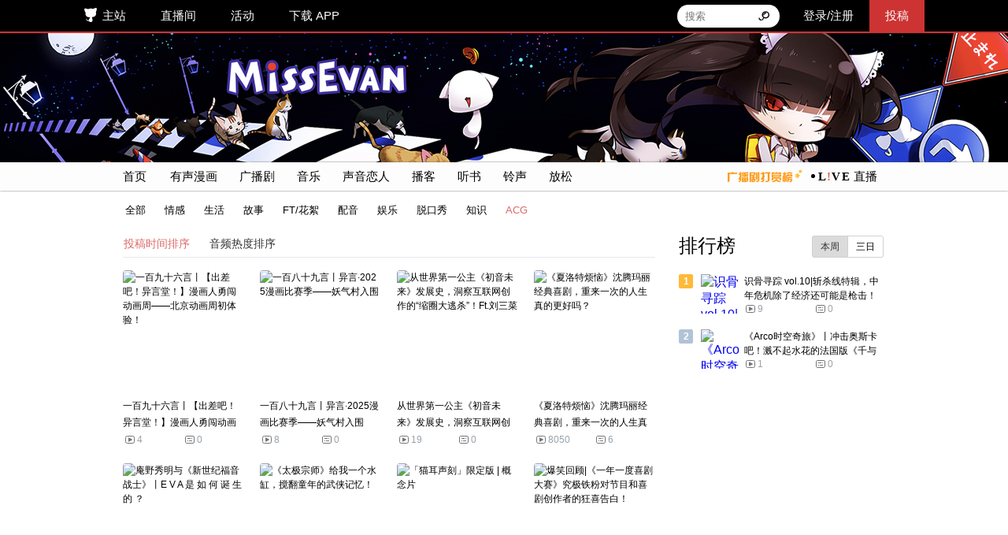

--- FILE ---
content_type: text/html; charset=UTF-8
request_url: https://www.missevan.com/sound/m?order=0&id=155&p=2
body_size: 9522
content:
<!DOCTYPE html>
<html>
<head>
  <meta charset="utf-8" />
  <meta http-equiv="Content-Type" content="text/html; charset=utf-8" />
  <meta name="viewport" content="width=device-width, initial-scale=1" />
  <meta name="author" content="mowangsk">
  <meta name="generator" content="mowangsk">
  <meta name="copyright" content="MissEvan">
  <meta http-equiv="X-UA-Compatible" content="IE=edge,chrome=1" />
  <meta http-equiv="Cache-Control" content="no-transform" />
  <meta http-equiv="Cache-Control" content="no-siteapp" />
  <meta name="spm_prefix" content="124.7" />
    <link rel="shortcut icon" href="https://s1.maoercdn.com/assets/images/index/favicon.ico" />
    <link rel="bookmark" href="https://s1.maoercdn.com/assets/images/index/favicon.ico" />
    <link rel="apple-touch-icon-precomposed" sizes="144x144" href="https://s1.maoercdn.com/assets/images/index/144.png" />
    <link rel="apple-touch-icon-precomposed" sizes="114x114" href="https://s1.maoercdn.com/assets/images/index/114.png" />
    <link rel="apple-touch-icon-precomposed" sizes="72x72" href="https://s1.maoercdn.com/assets/images/index/72.png" />
    <link rel="apple-touch-icon-precomposed" href="https://s1.maoercdn.com/assets/images/index/57.png" />

      <meta itemprop="image" content="https://s1.maoercdn.com/system/default-icon.png" />
    <meta property="og:image" content="https://s1.maoercdn.com/system/default-icon.png" />
    <meta itemprop="description" name="description" content="猫耳FM给声音爱好者提供最萌的分享和原创平台" />
<meta property="og:description" content="猫耳FM给声音爱好者提供最萌的分享和原创平台" />
<link rel="stylesheet" type="text/css" href="https://s1.maoercdn.com/www/public/20260116/css/index.min.css" />
<link rel="stylesheet" type="text/css" href="https://s1.maoercdn.com/www/public/20260116/css/asmr.css" />
<link rel="stylesheet" type="text/css" href="//s1.maoercdn.com/assets/www/css/bundle.6c9633e8.css" />
<script type="text/javascript" src="https://s1.maoercdn.com/www/bbd372df/jquery.min.js"></script>
<script type="text/javascript" src="https://s1.maoercdn.com/www/public/20260116/js/index.min.js"></script>
<script type="text/javascript" src="https://s1.maoercdn.com/www/public/20260116/js/vendor/jquery.lazyload.min.js"></script>
<script type="text/javascript" src="https://s1.maoercdn.com/www/public/20260116/js/player-tab.min.js"></script>
<script type="text/javascript" src="//s1.maoercdn.com/assets/www/js/dist/common.6c9633e8.js"></script>
<script type="text/javascript" src="//s1.maoercdn.com/assets/www/js/dist/bundle.6c9633e8.js"></script>
<script type="text/javascript" src="//s1.maoercdn.com/assets/www/js/dist/extra.6c9633e8.js"></script>
<script type="text/javascript">
/*<![CDATA[*/
$(document).ready(function() {
					index.js.usercomponent();
				});
$(document).ready(function () {R.extra.pagesComponentBanner();});
$(document).ready(function () {R.extra.pagesComponentTopinfo();});
/*]]>*/
</script>
<title>ACG专区 - 猫耳FM</title>
</head>
<body class="desktop">
        <img
        class="default-img"
        src="https://s1.maoercdn.com/system/default-icon.png"
        alt="默认分享图"
        style="display: none;"
    />

        <div id="header">
    <div class="header-content"
        >
                        <ul class="header-nav">
                        <li class="homepage">
                <a href="https://www.missevan.com/">主站</a>
            </li>
            <li>
                <a href="https://fm.missevan.com" target="_blank">直播间</a>
            </li>
                        <li >
                <a href="https://www.missevan.com/mevent/list" target="_blank">活动</a>
            </li>
                        <li class="download-qrcode-tab">
                <a href="https://www.missevan.com/app" target="_blank">下载 APP</a>
                <div class="download-qrcode-dropdown-wrapper">
                    <div class="download-qrcode-dropdown">
                        <div class="dropdown-title">手机版</div>
                        <div class="dropdown-sub-title">扫码即可下载手机 APP</div>
                                                <div class="dropdown-qrcode"></div>
                        <a class="dropdown-link" href="https://www.missevan.com/app" target="_blank">
                            点击查看更多<i></i>
                        </a>
                    </div>
                </div>
            </li>
        </ul>
        <ul class="header-opts">
                            <li class="header-input"></li>
                                                            <li>
                        <a href="https://www.missevan.com/member/login?backurl=https%3A%2F%2Fwww.missevan.com%2Fsound%2Fm%3Forder%3D0%26id%3D155%26p%3D2">登录/注册</a>
                    </li>
                                        <li class="upload">
                <a target="_blank" href="https://www.missevan.com/msound/create">投稿</a>
                <div class="upload-pop">
                    <ul>
                        <span class="pop-title">我要投稿</span>
                        <li><a target="_blank" href="https://www.missevan.com/msound/create">声音投稿</a></li>
                        <li><a target="_player" href="https://www.missevan.com/sound/300928">建立剧集</a></li>
                    </ul>
                    <ul>
                        <span class="pop-title">玩转M站</span>
                        <li>
                            <a target="_blank" href="https://www.missevan.com/blackboard/activity-creator.html">
                                创作者中心
                            </a>
                        </li>
                        <li>
                            <a target="_blank" href="https://www.missevan.com/blackboard/activity-resource.html">
                                资源位申请
                            </a>
                        </li>
                        <li><a target="_player" href="https://www.missevan.com/sound/221710">如何插图</a></li>
                        <li><a target="_blank" href="https://www.missevan.com/icon">制作头像</a></li>
                    </ul>
                    <ul>
                        <span class="pop-title">数据中心</span>
                        <li><a class="person-center" href="javascript:;">主播后台</a></li>
                    </ul>
                </div>
            </li>
        </ul>
    </div>
</div>
    <div id="new_content">
    <style>
  .catalogleaves {
    margin-right: 20px;
    transition: color .1s;
    color: #000;
    font-size: 13px;
  }

  .catalogleaves:hover {
    color: #db6969;
  }

  .catalogleaves.active {
    color: #db6969;
  }
</style>
<div id="s_t_i" class="pie"></div>

<div class="clear"></div>

<div class="vw-topcatalog-container">
    <div class="vw-topcatalog-inner">
        <div class="vw-topcatalog-item" style="margin-right: 20px;">
            <a target='_self' href="/">首页</a>
        </div>
                    <div class="vw-topcatalog-item fc-topcatalog-item">
                <a href="/sound/m/46"
                    
                                       title="有声漫画">有声漫画</a>

                                    <div class="vw-topcatalog-subitem-container fc-topcatalog-subitem-container" style="display:none">
                                            </div>
                            </div>
                    <div class="vw-topcatalog-item fc-topcatalog-item">
                <a href="/mdrama"
                    
                                       title="广播剧">广播剧</a>

                                    <div class="vw-topcatalog-subitem-container fc-topcatalog-subitem-container" style="display:none">
                                            </div>
                            </div>
                    <div class="vw-topcatalog-item fc-topcatalog-item">
                <a href="/sound/m/8"
                    
                                       title="音乐">音乐</a>

                                    <div class="vw-topcatalog-subitem-container fc-topcatalog-subitem-container" style="display:none">
                                                                                                                        <a href="/sound/m/75"
                                       title="原创音乐">
                                        <div class="vw-topcatalog-subitem floatleft">
                                            原创音乐                                            <div class="vw-topcatalog-subitem-left"></div>
                                        </div>
                                    </a>
                                    <div class="clear"></div>
                                                                                                                                                                    <a href="/sound/m/48"
                                       title="二次创作">
                                        <div class="vw-topcatalog-subitem floatleft">
                                            二次创作                                            <div class="vw-topcatalog-subitem-left"></div>
                                        </div>
                                    </a>
                                    <div class="clear"></div>
                                                                                                                                                                    <a href="/sound/m/50"
                                       title="OP/ED/OST">
                                        <div class="vw-topcatalog-subitem floatleft">
                                            OP/ED/OST                                            <div class="vw-topcatalog-subitem-left"></div>
                                        </div>
                                    </a>
                                    <div class="clear"></div>
                                                                                                                                                                    <a href="/sound/m/76"
                                       title="剧情歌">
                                        <div class="vw-topcatalog-subitem floatleft">
                                            剧情歌                                            <div class="vw-topcatalog-subitem-left"></div>
                                        </div>
                                    </a>
                                    <div class="clear"></div>
                                                                                                                                            </div>
                            </div>
                    <div class="vw-topcatalog-item fc-topcatalog-item">
                <a href="/sound/m/108"
                    
                                       title="声音恋人">声音恋人</a>

                                    <div class="vw-topcatalog-subitem-container fc-topcatalog-subitem-container" style="display:none">
                                                                                                                        <a href="/sound/m/109"
                                       title="女性向">
                                        <div class="vw-topcatalog-subitem floatleft">
                                            女性向                                            <div class="vw-topcatalog-subitem-left"></div>
                                        </div>
                                    </a>
                                    <div class="clear"></div>
                                                                                                                                                                    <a href="/sound/m/110"
                                       title="男性向">
                                        <div class="vw-topcatalog-subitem floatleft">
                                            男性向                                            <div class="vw-topcatalog-subitem-left"></div>
                                        </div>
                                    </a>
                                    <div class="clear"></div>
                                                                                                                                            </div>
                            </div>
                    <div class="vw-topcatalog-item fc-topcatalog-item">
                <a href="/sound/m/26"
                    
                                       title="播客">播客</a>

                                    <div class="vw-topcatalog-subitem-container fc-topcatalog-subitem-container" style="display:none">
                                                                                                                        <a href="/sound/m/4"
                                       title="情感">
                                        <div class="vw-topcatalog-subitem floatleft">
                                            情感                                            <div class="vw-topcatalog-subitem-left"></div>
                                        </div>
                                    </a>
                                    <div class="clear"></div>
                                                                                                                                                                    <a href="/sound/m/153"
                                       title="生活">
                                        <div class="vw-topcatalog-subitem floatleft">
                                            生活                                            <div class="vw-topcatalog-subitem-left"></div>
                                        </div>
                                    </a>
                                    <div class="clear"></div>
                                                                                                                                                                    <a href="/sound/m/11"
                                       title="故事">
                                        <div class="vw-topcatalog-subitem floatleft">
                                            故事                                            <div class="vw-topcatalog-subitem-left"></div>
                                        </div>
                                    </a>
                                    <div class="clear"></div>
                                                                                                                                                                    <a href="/sound/m/100"
                                       title="FT/花絮">
                                        <div class="vw-topcatalog-subitem floatleft">
                                            FT/花絮                                            <div class="vw-topcatalog-subitem-left"></div>
                                        </div>
                                    </a>
                                    <div class="clear"></div>
                                                                                                                                                                    <a href="/sound/m/102"
                                       title="配音">
                                        <div class="vw-topcatalog-subitem floatleft">
                                            配音                                            <div class="vw-topcatalog-subitem-left"></div>
                                        </div>
                                    </a>
                                    <div class="clear"></div>
                                                                                                                                                                    <a href="/sound/m/154"
                                       title="娱乐">
                                        <div class="vw-topcatalog-subitem floatleft">
                                            娱乐                                            <div class="vw-topcatalog-subitem-left"></div>
                                        </div>
                                    </a>
                                    <div class="clear"></div>
                                                                                                                                                                    <a href="/sound/m/36"
                                       title="脱口秀">
                                        <div class="vw-topcatalog-subitem floatleft">
                                            脱口秀                                            <div class="vw-topcatalog-subitem-left"></div>
                                        </div>
                                    </a>
                                    <div class="clear"></div>
                                                                                                                                                                    <a href="/sound/m/123"
                                       title="知识">
                                        <div class="vw-topcatalog-subitem floatleft">
                                            知识                                            <div class="vw-topcatalog-subitem-left"></div>
                                        </div>
                                    </a>
                                    <div class="clear"></div>
                                                                                                                                                                    <a href="/sound/m/155"
                                       title="ACG">
                                        <div class="vw-topcatalog-subitem floatleft">
                                            ACG                                            <div class="vw-topcatalog-subitem-left"></div>
                                        </div>
                                    </a>
                                    <div class="clear"></div>
                                                                                                                                            </div>
                            </div>
                    <div class="vw-topcatalog-item fc-topcatalog-item">
                <a href="/sound/m/6"
                    
                                       title="听书">听书</a>

                                    <div class="vw-topcatalog-subitem-container fc-topcatalog-subitem-container" style="display:none">
                                                                                                                        <a href="/sound/m/16"
                                       title="轻小说">
                                        <div class="vw-topcatalog-subitem floatleft">
                                            轻小说                                            <div class="vw-topcatalog-subitem-left"></div>
                                        </div>
                                    </a>
                                    <div class="clear"></div>
                                                                                                                                                                    <a href="/sound/m/17"
                                       title="网络小说">
                                        <div class="vw-topcatalog-subitem floatleft">
                                            网络小说                                            <div class="vw-topcatalog-subitem-left"></div>
                                        </div>
                                    </a>
                                    <div class="clear"></div>
                                                                                                                                                                    <a href="/sound/m/98"
                                       title="儿童">
                                        <div class="vw-topcatalog-subitem floatleft">
                                            儿童                                            <div class="vw-topcatalog-subitem-left"></div>
                                        </div>
                                    </a>
                                    <div class="clear"></div>
                                                                                                                                            </div>
                            </div>
                    <div class="vw-topcatalog-item fc-topcatalog-item">
                <a href="/sound/m/65"
                    
                                       title="铃声">铃声</a>

                                    <div class="vw-topcatalog-subitem-container fc-topcatalog-subitem-container" style="display:none">
                                                                                                                        <a href="/sound/m/66"
                                       title="来电">
                                        <div class="vw-topcatalog-subitem floatleft">
                                            来电                                            <div class="vw-topcatalog-subitem-left"></div>
                                        </div>
                                    </a>
                                    <div class="clear"></div>
                                                                                                                                                                    <a href="/sound/m/67"
                                       title="短信">
                                        <div class="vw-topcatalog-subitem floatleft">
                                            短信                                            <div class="vw-topcatalog-subitem-left"></div>
                                        </div>
                                    </a>
                                    <div class="clear"></div>
                                                                                                                                                                    <a href="/sound/m/68"
                                       title="闹铃">
                                        <div class="vw-topcatalog-subitem floatleft">
                                            闹铃                                            <div class="vw-topcatalog-subitem-left"></div>
                                        </div>
                                    </a>
                                    <div class="clear"></div>
                                                                                                                                            </div>
                            </div>
                    <div class="vw-topcatalog-item fc-topcatalog-item">
                <a href="/sound/m/54"
                    
                                       title="放松">放松</a>

                                    <div class="vw-topcatalog-subitem-container fc-topcatalog-subitem-container" style="display:none">
                                                                                                                        <a href="/sound/m/73"
                                       title="白噪音">
                                        <div class="vw-topcatalog-subitem floatleft">
                                            白噪音                                            <div class="vw-topcatalog-subitem-left"></div>
                                        </div>
                                    </a>
                                    <div class="clear"></div>
                                                                                                                                                                    <a href="/sound/m/71"
                                       title="耳语">
                                        <div class="vw-topcatalog-subitem floatleft">
                                            耳语                                            <div class="vw-topcatalog-subitem-left"></div>
                                        </div>
                                    </a>
                                    <div class="clear"></div>
                                                                                                                                                                    <a href="/sound/m/101"
                                       title="自然音">
                                        <div class="vw-topcatalog-subitem floatleft">
                                            自然音                                            <div class="vw-topcatalog-subitem-left"></div>
                                        </div>
                                    </a>
                                    <div class="clear"></div>
                                                                                                                                            </div>
                            </div>
                <!-- <div class="vw-topcatalog-item topcatalog-channels" title="频道广场">
            <a target='_self' href="/explore/channels">
                <div class="topcatalog-channels-img"></div>
                频道广场
            </a>
        </div> -->
        <div class="vw-topcatalog-item topcatalog-fm" title="直播间">
            <a target='_self' href="https://fm.missevan.com">
                <div class="topcatalog-fm-img"></div>
                直播
            </a>
        </div>
        <div class="vw-topcatalog-item topcatalog-rank" title="广播剧打赏榜">
          <a target='_self' href="/mdrama/rank">
            <div class="topcatalog-rank-img"></div>
          </a>
        </div>
    </div>
</div>

<div class="vw-frontpagecontainer">

            <div style="margin-left: 3px;margin-bottom:-10px;">
            <a href="/sound/m/26"
               data-tag=""
               class="catalogleaves">全部</a>
                                                                         <a href="/sound/m/4"
                             class='catalogleaves '>情感</a>
                                                                                                             <a href="/sound/m/153"
                             class='catalogleaves '>生活</a>
                                                                                                             <a href="/sound/m/11"
                             class='catalogleaves '>故事</a>
                                                                                                             <a href="/sound/m/100"
                             class='catalogleaves '>FT/花絮</a>
                                                                                                             <a href="/sound/m/102"
                             class='catalogleaves '>配音</a>
                                                                                                             <a href="/sound/m/154"
                             class='catalogleaves '>娱乐</a>
                                                                                                             <a href="/sound/m/36"
                             class='catalogleaves '>脱口秀</a>
                                                                                                             <a href="/sound/m/123"
                             class='catalogleaves '>知识</a>
                                                                                                             <a href="/sound/m/155"
                             class='catalogleaves active'>ACG</a>
                                                        </div>
    
    <div class="vw-subcatalog-left floatleft" style="margin-top: 30px;">

        <div class="vw-subcatalog-container floatleft" style="top: 0px;">

            <div id="asmrnav">
                <div class="vw-block-title floatleft">
                    <div class="btn1-group">
                        <div class="btn1 btn1-default catalogorder s_m_t_r_b active">
                            <a href="/sound/m/155?order=0" data-order="0">投稿时间排序</a>
                        </div>
                        <div class="btn1 btn1-default catalogorder s_m_t_r_b "
                             title="综合小鱼干数和播放量的排序">
                            <a href="/sound/m/155?order=1" data-order="1">音频热度排序</a>
                        </div>
                    </div>
                </div>

            </div>
            <div class="vw-subcatalog-contant fc-leftcontent-block floatleft">
                    <div class="vw-frontsound-container fc-hoverheight-container floatleft"
         data-hoverheight="music_0_objects_point">
        <a target="_player" href="/sound/11837863" title="一百九十六言丨【出差吧！异言堂！】漫画人勇闯动画周——北京动画周初体验！">
            <div class="vw-frontsound-image floatleft">
                <img class="lazy-ajax" alt="一百九十六言丨【出差吧！异言堂！】漫画人勇闯动画周——北京动画周初体验！"
                    src="//static.maoercdn.com/assets/images/index/lazy_load.png"
                    data-original="//static.maoercdn.com/coversmini/202511/10/149b47ded66bbc65ec2402193a78bfc2205232.jpg" />
                <div class="vw-frontsound-time fc-hoverheight fc-hoverheight-music_0_objects_point">
                    28:46                </div>
            </div>
            <div class="vw-frontsound-title">一百九十六言丨【出差吧！异言堂！】漫画人勇闯动画周——北京动画周初体验！</div>
            <div class="vw-frontsound-info fc-hoverheight-music_0_objects_point1">
                <div class="vw-frontsound-viewcount floatleft">4</div>
                <div class="vw-frontsound-commentcount floatleft">0</div>
            </div>
        </a>
    </div>
    <div class="vw-frontsound-container fc-hoverheight-container floatleft"
         data-hoverheight="music_1_objects_point">
        <a target="_player" href="/sound/11822015" title="一百八十九言丨异言·2025漫画比赛季——妖气村入围">
            <div class="vw-frontsound-image floatleft">
                <img class="lazy-ajax" alt="一百八十九言丨异言·2025漫画比赛季——妖气村入围"
                    src="//static.maoercdn.com/assets/images/index/lazy_load.png"
                    data-original="//static.maoercdn.com/coversmini/202511/06/7d88fc84f55b2e0115a90dc7cf44eaf8222836.jpg" />
                <div class="vw-frontsound-time fc-hoverheight fc-hoverheight-music_1_objects_point">
                    39:19                </div>
            </div>
            <div class="vw-frontsound-title">一百八十九言丨异言·2025漫画比赛季——妖气村入围</div>
            <div class="vw-frontsound-info fc-hoverheight-music_1_objects_point1">
                <div class="vw-frontsound-viewcount floatleft">8</div>
                <div class="vw-frontsound-commentcount floatleft">0</div>
            </div>
        </a>
    </div>
    <div class="vw-frontsound-container fc-hoverheight-container floatleft"
         data-hoverheight="music_2_objects_point">
        <a target="_player" href="/sound/11822711" title="从世界第一公主《初音未来》发展史，洞察互联网创作的“缩圈大逃杀”！Ft.刘三菜">
            <div class="vw-frontsound-image floatleft">
                <img class="lazy-ajax" alt="从世界第一公主《初音未来》发展史，洞察互联网创作的“缩圈大逃杀”！Ft.刘三菜"
                    src="//static.maoercdn.com/assets/images/index/lazy_load.png"
                    data-original="//static.maoercdn.com/coversmini/202511/07/45c116d4aabc630156814c0f675cc66f000013.jpeg" />
                <div class="vw-frontsound-time fc-hoverheight fc-hoverheight-music_2_objects_point">
                    1:46:49                </div>
            </div>
            <div class="vw-frontsound-title">从世界第一公主《初音未来》发展史，洞察互联网创作的“缩圈大逃杀”！Ft.刘三菜</div>
            <div class="vw-frontsound-info fc-hoverheight-music_2_objects_point1">
                <div class="vw-frontsound-viewcount floatleft">19</div>
                <div class="vw-frontsound-commentcount floatleft">0</div>
            </div>
        </a>
    </div>
    <div class="vw-frontsound-container fc-hoverheight-container floatleft"
         data-hoverheight="music_3_objects_point">
        <a target="_player" href="/sound/11800142" title="《夏洛特烦恼》沈腾玛丽经典喜剧，重来一次的人生真的更好吗？">
            <div class="vw-frontsound-image floatleft">
                <img class="lazy-ajax" alt="《夏洛特烦恼》沈腾玛丽经典喜剧，重来一次的人生真的更好吗？"
                    src="//static.maoercdn.com/assets/images/index/lazy_load.png"
                    data-original="//static.maoercdn.com/coversmini/202511/01/530ceb06f6130e4cb04f9cf630d713ec120008.jpeg" />
                <div class="vw-frontsound-time fc-hoverheight fc-hoverheight-music_3_objects_point">
                    1:9:33                </div>
            </div>
            <div class="vw-frontsound-title">《夏洛特烦恼》沈腾玛丽经典喜剧，重来一次的人生真的更好吗？</div>
            <div class="vw-frontsound-info fc-hoverheight-music_3_objects_point1">
                <div class="vw-frontsound-viewcount floatleft">8050</div>
                <div class="vw-frontsound-commentcount floatleft">6</div>
            </div>
        </a>
    </div>
    <div class="vw-frontsound-container fc-hoverheight-container floatleft"
         data-hoverheight="music_4_objects_point">
        <a target="_player" href="/sound/11798855" title="庵野秀明与《新世纪福音战士》丨E V A 是 如 何 诞 生 的 ？">
            <div class="vw-frontsound-image floatleft">
                <img class="lazy-ajax" alt="庵野秀明与《新世纪福音战士》丨E V A 是 如 何 诞 生 的 ？"
                    src="//static.maoercdn.com/assets/images/index/lazy_load.png"
                    data-original="//static.maoercdn.com/coversmini/202511/01/78625ee92b52cecc847c3d7b65b1e8dc000012.jpeg" />
                <div class="vw-frontsound-time fc-hoverheight fc-hoverheight-music_4_objects_point">
                    1:44:15                </div>
            </div>
            <div class="vw-frontsound-title">庵野秀明与《新世纪福音战士》丨E V A 是 如 何 诞 生 的 ？</div>
            <div class="vw-frontsound-info fc-hoverheight-music_4_objects_point1">
                <div class="vw-frontsound-viewcount floatleft">31</div>
                <div class="vw-frontsound-commentcount floatleft">0</div>
            </div>
        </a>
    </div>
    <div class="vw-frontsound-container fc-hoverheight-container floatleft"
         data-hoverheight="music_5_objects_point">
        <a target="_player" href="/sound/11771248" title="《太极宗师》给我一个水缸，搅翻童年的武侠记忆！">
            <div class="vw-frontsound-image floatleft">
                <img class="lazy-ajax" alt="《太极宗师》给我一个水缸，搅翻童年的武侠记忆！"
                    src="//static.maoercdn.com/assets/images/index/lazy_load.png"
                    data-original="//static.maoercdn.com/coversmini/202510/25/dc55d25bcbb9e6e7fae632a9eb9e9d08120013.jpeg" />
                <div class="vw-frontsound-time fc-hoverheight fc-hoverheight-music_5_objects_point">
                    1:10:26                </div>
            </div>
            <div class="vw-frontsound-title">《太极宗师》给我一个水缸，搅翻童年的武侠记忆！</div>
            <div class="vw-frontsound-info fc-hoverheight-music_5_objects_point1">
                <div class="vw-frontsound-viewcount floatleft">132</div>
                <div class="vw-frontsound-commentcount floatleft">2</div>
            </div>
        </a>
    </div>
    <div class="vw-frontsound-container fc-hoverheight-container floatleft"
         data-hoverheight="music_6_objects_point">
        <a target="_player" href="/sound/11768669" title="「猫耳声刻」限定版 | 概念片">
            <div class="vw-frontsound-image floatleft">
                <img class="lazy-ajax" alt="「猫耳声刻」限定版 | 概念片"
                    src="//static.maoercdn.com/assets/images/index/lazy_load.png"
                    data-original="//static.maoercdn.com/coversmini/202510/24/805ba4e8ca8be94ee3a395b67832c1a1205627.png" />
                <div class="vw-frontsound-time fc-hoverheight fc-hoverheight-music_6_objects_point">
                    1:26                </div>
            </div>
            <div class="vw-frontsound-title">「猫耳声刻」限定版 | 概念片</div>
            <div class="vw-frontsound-info fc-hoverheight-music_6_objects_point1">
                <div class="vw-frontsound-viewcount floatleft">7 万</div>
                <div class="vw-frontsound-commentcount floatleft">566</div>
            </div>
        </a>
    </div>
    <div class="vw-frontsound-container fc-hoverheight-container floatleft"
         data-hoverheight="music_7_objects_point">
        <a target="_player" href="/sound/11745377" title="爆笑回顾|《一年一度喜剧大赛》究极铁粉对节目和喜剧创作者的狂喜告白！">
            <div class="vw-frontsound-image floatleft">
                <img class="lazy-ajax" alt="爆笑回顾|《一年一度喜剧大赛》究极铁粉对节目和喜剧创作者的狂喜告白！"
                    src="//static.maoercdn.com/assets/images/index/lazy_load.png"
                    data-original="//static.maoercdn.com/coversmini/202510/19/7e41a6e74757f172ce587c01f4daf900000019.jpeg" />
                <div class="vw-frontsound-time fc-hoverheight fc-hoverheight-music_7_objects_point">
                    1:54:47                </div>
            </div>
            <div class="vw-frontsound-title">爆笑回顾|《一年一度喜剧大赛》究极铁粉对节目和喜剧创作者的狂喜告白！</div>
            <div class="vw-frontsound-info fc-hoverheight-music_7_objects_point1">
                <div class="vw-frontsound-viewcount floatleft">147</div>
                <div class="vw-frontsound-commentcount floatleft">0</div>
            </div>
        </a>
    </div>
    <div class="vw-frontsound-container fc-hoverheight-container floatleft"
         data-hoverheight="music_8_objects_point">
        <a target="_player" href="/sound/11738408" title="《漂亮脸蛋》：正经人谁会带自己照片啊？！">
            <div class="vw-frontsound-image floatleft">
                <img class="lazy-ajax" alt="《漂亮脸蛋》：正经人谁会带自己照片啊？！"
                    src="//static.maoercdn.com/assets/images/index/lazy_load.png"
                    data-original="//static.maoercdn.com/coversmini/202510/17/2b7e13a7154688156e73523001dbc3d5104901.jpg" />
                <div class="vw-frontsound-time fc-hoverheight fc-hoverheight-music_8_objects_point">
                    50:10                </div>
            </div>
            <div class="vw-frontsound-title">《漂亮脸蛋》：正经人谁会带自己照片啊？！</div>
            <div class="vw-frontsound-info fc-hoverheight-music_8_objects_point1">
                <div class="vw-frontsound-viewcount floatleft">11</div>
                <div class="vw-frontsound-commentcount floatleft">0</div>
            </div>
        </a>
    </div>
    <div class="vw-frontsound-container fc-hoverheight-container floatleft"
         data-hoverheight="music_9_objects_point">
        <a target="_player" href="/sound/11731805" title="吉卜力的诞生，得从“日本动画祖师爷”政冈宪三聊起…Ft.傅翘">
            <div class="vw-frontsound-image floatleft">
                <img class="lazy-ajax" alt="吉卜力的诞生，得从“日本动画祖师爷”政冈宪三聊起…Ft.傅翘"
                    src="//static.maoercdn.com/assets/images/index/lazy_load.png"
                    data-original="//static.maoercdn.com/coversmini/202510/16/c76c34def5c0f1e4e1d92ac7ac86aa00000110.jpeg" />
                <div class="vw-frontsound-time fc-hoverheight fc-hoverheight-music_9_objects_point">
                    2:15:39                </div>
            </div>
            <div class="vw-frontsound-title">吉卜力的诞生，得从“日本动画祖师爷”政冈宪三聊起…Ft.傅翘</div>
            <div class="vw-frontsound-info fc-hoverheight-music_9_objects_point1">
                <div class="vw-frontsound-viewcount floatleft">14</div>
                <div class="vw-frontsound-commentcount floatleft">0</div>
            </div>
        </a>
    </div>
    <div class="vw-frontsound-container fc-hoverheight-container floatleft"
         data-hoverheight="music_10_objects_point">
        <a target="_player" href="/sound/11711904" title="《遇见你之前》我不能改变你，只能尽力去爱你，即使结局早已注定。">
            <div class="vw-frontsound-image floatleft">
                <img class="lazy-ajax" alt="《遇见你之前》我不能改变你，只能尽力去爱你，即使结局早已注定。"
                    src="//static.maoercdn.com/assets/images/index/lazy_load.png"
                    data-original="//static.maoercdn.com/coversmini/202510/11/667bce5013c0b1f97bcbc2d7a014feae120014.jpeg" />
                <div class="vw-frontsound-time fc-hoverheight fc-hoverheight-music_10_objects_point">
                    2:12:41                </div>
            </div>
            <div class="vw-frontsound-title">《遇见你之前》我不能改变你，只能尽力去爱你，即使结局早已注定。</div>
            <div class="vw-frontsound-info fc-hoverheight-music_10_objects_point1">
                <div class="vw-frontsound-viewcount floatleft">83</div>
                <div class="vw-frontsound-commentcount floatleft">0</div>
            </div>
        </a>
    </div>
    <div class="vw-frontsound-container fc-hoverheight-container floatleft"
         data-hoverheight="music_11_objects_point">
        <a target="_player" href="/sound/11702094" title="《三国的星空》丨又一部被舆论杀死的优秀中国动画电影出现了！ft.痞子与钢琴">
            <div class="vw-frontsound-image floatleft">
                <img class="lazy-ajax" alt="《三国的星空》丨又一部被舆论杀死的优秀中国动画电影出现了！ft.痞子与钢琴"
                    src="//static.maoercdn.com/assets/images/index/lazy_load.png"
                    data-original="//static.maoercdn.com/coversmini/202510/09/7aee224cd636ba23e12741ed8408fe3c000018.jpeg" />
                <div class="vw-frontsound-time fc-hoverheight fc-hoverheight-music_11_objects_point">
                    2:8:14                </div>
            </div>
            <div class="vw-frontsound-title">《三国的星空》丨又一部被舆论杀死的优秀中国动画电影出现了！ft.痞子与钢琴</div>
            <div class="vw-frontsound-info fc-hoverheight-music_11_objects_point1">
                <div class="vw-frontsound-viewcount floatleft">21</div>
                <div class="vw-frontsound-commentcount floatleft">0</div>
            </div>
        </a>
    </div>
    <div class="vw-frontsound-container fc-hoverheight-container floatleft"
         data-hoverheight="music_12_objects_point">
        <a target="_player" href="/sound/11677653" title="从抄袭风波的《高铁侠》到逆风翻盘的“高铁侠”，中国高铁的故事精彩极了！">
            <div class="vw-frontsound-image floatleft">
                <img class="lazy-ajax" alt="从抄袭风波的《高铁侠》到逆风翻盘的“高铁侠”，中国高铁的故事精彩极了！"
                    src="//static.maoercdn.com/assets/images/index/lazy_load.png"
                    data-original="//static.maoercdn.com/coversmini/202510/02/537366413c47af2987539301422fac9f000016.jpeg" />
                <div class="vw-frontsound-time fc-hoverheight fc-hoverheight-music_12_objects_point">
                    2:44:35                </div>
            </div>
            <div class="vw-frontsound-title">从抄袭风波的《高铁侠》到逆风翻盘的“高铁侠”，中国高铁的故事精彩极了！</div>
            <div class="vw-frontsound-info fc-hoverheight-music_12_objects_point1">
                <div class="vw-frontsound-viewcount floatleft">12</div>
                <div class="vw-frontsound-commentcount floatleft">0</div>
            </div>
        </a>
    </div>
    <div class="vw-frontsound-container fc-hoverheight-container floatleft"
         data-hoverheight="music_13_objects_point">
        <a target="_player" href="/sound/11665681" title="Chat11. 高达GQX和令和世代观众的距离 feat.一山同学、EK">
            <div class="vw-frontsound-image floatleft">
                <img class="lazy-ajax" alt="Chat11. 高达GQX和令和世代观众的距离 feat.一山同学、EK"
                    src="//static.maoercdn.com/assets/images/index/lazy_load.png"
                    data-original="//static.maoercdn.com/coversmini/202509/29/80c8e7c7428ca4b0c7f795fcf07dfdc9001626.png" />
                <div class="vw-frontsound-time fc-hoverheight fc-hoverheight-music_13_objects_point">
                    1:39:16                </div>
            </div>
            <div class="vw-frontsound-title">Chat11. 高达GQX和令和世代观众的距离 feat.一山同学、EK</div>
            <div class="vw-frontsound-info fc-hoverheight-music_13_objects_point1">
                <div class="vw-frontsound-viewcount floatleft">13</div>
                <div class="vw-frontsound-commentcount floatleft">0</div>
            </div>
        </a>
    </div>
    <div class="vw-frontsound-container fc-hoverheight-container floatleft"
         data-hoverheight="music_14_objects_point">
        <a target="_player" href="/sound/11665666" title="Chat10. 30年前的御宅族和今天有什么不一样？斋藤环《战斗美少女的精神分析》解读 feat.夜深人静、天坑">
            <div class="vw-frontsound-image floatleft">
                <img class="lazy-ajax" alt="Chat10. 30年前的御宅族和今天有什么不一样？斋藤环《战斗美少女的精神分析》解读 feat.夜深人静、天坑"
                    src="//static.maoercdn.com/assets/images/index/lazy_load.png"
                    data-original="//static.maoercdn.com/coversmini/202509/29/1617d8614091e926551a791012f63e2f001434.png" />
                <div class="vw-frontsound-time fc-hoverheight fc-hoverheight-music_14_objects_point">
                    1:18:11                </div>
            </div>
            <div class="vw-frontsound-title">Chat10. 30年前的御宅族和今天有什么不一样？斋藤环《战斗美少女的精神分析》解读 feat.夜深人静、天坑</div>
            <div class="vw-frontsound-info fc-hoverheight-music_14_objects_point1">
                <div class="vw-frontsound-viewcount floatleft">7</div>
                <div class="vw-frontsound-commentcount floatleft">0</div>
            </div>
        </a>
    </div>
    <div class="vw-frontsound-container fc-hoverheight-container floatleft"
         data-hoverheight="music_15_objects_point">
        <a target="_player" href="/sound/11665653" title="Chat09. 宫崎骏和押井守，各自拓展日本动画的可能性 feat.TOTOLO">
            <div class="vw-frontsound-image floatleft">
                <img class="lazy-ajax" alt="Chat09. 宫崎骏和押井守，各自拓展日本动画的可能性 feat.TOTOLO"
                    src="//static.maoercdn.com/assets/images/index/lazy_load.png"
                    data-original="//static.maoercdn.com/coversmini/202509/29/5522c97c465314759dd432664c6128cf001303.png" />
                <div class="vw-frontsound-time fc-hoverheight fc-hoverheight-music_15_objects_point">
                    2:20:00                </div>
            </div>
            <div class="vw-frontsound-title">Chat09. 宫崎骏和押井守，各自拓展日本动画的可能性 feat.TOTOLO</div>
            <div class="vw-frontsound-info fc-hoverheight-music_15_objects_point1">
                <div class="vw-frontsound-viewcount floatleft">6</div>
                <div class="vw-frontsound-commentcount floatleft">0</div>
            </div>
        </a>
    </div>
    <div class="vw-frontsound-container fc-hoverheight-container floatleft"
         data-hoverheight="music_16_objects_point">
        <a target="_player" href="/sound/11665636" title="Chat08. 再谈日本00年代动漫批评，「二次元」如何与「后现代」产生交集 feat.夜深人静、天坑">
            <div class="vw-frontsound-image floatleft">
                <img class="lazy-ajax" alt="Chat08. 再谈日本00年代动漫批评，「二次元」如何与「后现代」产生交集 feat.夜深人静、天坑"
                    src="//static.maoercdn.com/assets/images/index/lazy_load.png"
                    data-original="//static.maoercdn.com/coversmini/202509/29/a52a30ed60c5b808a10d3a005d453be6001102.png" />
                <div class="vw-frontsound-time fc-hoverheight fc-hoverheight-music_16_objects_point">
                    1:25:37                </div>
            </div>
            <div class="vw-frontsound-title">Chat08. 再谈日本00年代动漫批评，「二次元」如何与「后现代」产生交集 feat.夜深人静、天坑</div>
            <div class="vw-frontsound-info fc-hoverheight-music_16_objects_point1">
                <div class="vw-frontsound-viewcount floatleft">6</div>
                <div class="vw-frontsound-commentcount floatleft">0</div>
            </div>
        </a>
    </div>
    <div class="vw-frontsound-container fc-hoverheight-container floatleft"
         data-hoverheight="music_17_objects_point">
        <a target="_player" href="/sound/11665623" title="Chat07. 2.5次元企划入坑指南！细数偶像大师、LoveLive、BanGDream企划历程">
            <div class="vw-frontsound-image floatleft">
                <img class="lazy-ajax" alt="Chat07. 2.5次元企划入坑指南！细数偶像大师、LoveLive、BanGDream企划历程"
                    src="//static.maoercdn.com/assets/images/index/lazy_load.png"
                    data-original="//static.maoercdn.com/coversmini/202509/29/e709a3cb422172ff4cfe409200886514000942.png" />
                <div class="vw-frontsound-time fc-hoverheight fc-hoverheight-music_17_objects_point">
                    2:43:21                </div>
            </div>
            <div class="vw-frontsound-title">Chat07. 2.5次元企划入坑指南！细数偶像大师、LoveLive、BanGDream企划历程</div>
            <div class="vw-frontsound-info fc-hoverheight-music_17_objects_point1">
                <div class="vw-frontsound-viewcount floatleft">1</div>
                <div class="vw-frontsound-commentcount floatleft">0</div>
            </div>
        </a>
    </div>
    <div class="vw-frontsound-container fc-hoverheight-container floatleft"
         data-hoverheight="music_18_objects_point">
        <a target="_player" href="/sound/11665605" title="Chat06. 主播的日本旅行买谷经验分享">
            <div class="vw-frontsound-image floatleft">
                <img class="lazy-ajax" alt="Chat06. 主播的日本旅行买谷经验分享"
                    src="//static.maoercdn.com/assets/images/index/lazy_load.png"
                    data-original="//static.maoercdn.com/coversmini/202509/29/1299f3f60636d5f613415d4d1907fc07000756.png" />
                <div class="vw-frontsound-time fc-hoverheight fc-hoverheight-music_18_objects_point">
                    1:44:47                </div>
            </div>
            <div class="vw-frontsound-title">Chat06. 主播的日本旅行买谷经验分享</div>
            <div class="vw-frontsound-info fc-hoverheight-music_18_objects_point1">
                <div class="vw-frontsound-viewcount floatleft">4</div>
                <div class="vw-frontsound-commentcount floatleft">0</div>
            </div>
        </a>
    </div>
    <div class="vw-frontsound-container fc-hoverheight-container floatleft"
         data-hoverheight="music_19_objects_point">
        <a target="_player" href="/sound/11665592" title="Chat05. 日本00年代动漫批评给今天的我们带来哪些启示 feat.夜深人静">
            <div class="vw-frontsound-image floatleft">
                <img class="lazy-ajax" alt="Chat05. 日本00年代动漫批评给今天的我们带来哪些启示 feat.夜深人静"
                    src="//static.maoercdn.com/assets/images/index/lazy_load.png"
                    data-original="//static.maoercdn.com/coversmini/202509/29/f95704c0c8f119a8b820de146cd7a8eb000627.png" />
                <div class="vw-frontsound-time fc-hoverheight fc-hoverheight-music_19_objects_point">
                    1:40:30                </div>
            </div>
            <div class="vw-frontsound-title">Chat05. 日本00年代动漫批评给今天的我们带来哪些启示 feat.夜深人静</div>
            <div class="vw-frontsound-info fc-hoverheight-music_19_objects_point1">
                <div class="vw-frontsound-viewcount floatleft">5</div>
                <div class="vw-frontsound-commentcount floatleft">0</div>
            </div>
        </a>
    </div>
<!-- 分页开始 -->
    	<div class="clear"></div>
    	<div class="catalogpage">
    		<ul class="pagelist" id="soundsearchlink"><li class="first"><a href="/sound/m?order=0&amp;id=155">&lt;&lt; 首页</a></li>
<li class="previous"><a href="/sound/m?order=0&amp;id=155">&lt; 前页</a></li>
<li class="page"><a href="/sound/m?order=0&amp;id=155">1</a></li>
<li class="page selected"><a href="/sound/m?order=0&amp;id=155&amp;p=2">2</a></li>
<li class="page"><a href="/sound/m?order=0&amp;id=155&amp;p=3">3</a></li>
<li class="page"><a href="/sound/m?order=0&amp;id=155&amp;p=4">4</a></li>
<li class="page"><a href="/sound/m?order=0&amp;id=155&amp;p=5">5</a></li>
<li class="next"><a href="/sound/m?order=0&amp;id=155&amp;p=3">后页 &gt;</a></li>
<li class="last"><a href="/sound/m?order=0&amp;id=155&amp;p=60">末页 &gt;&gt;</a></li></ul>    	</div>
    	<div class="clear"></div>
    	<!-- 分页结束 -->
            </div>

        </div>

    </div>

    <!-- 排行榜开始 -->
    <div class="vw-rightcontent-block floatleft" style="height:540px;margin-top: 30px;">
    <div style="height: 25px;margin: 0px;">
        <ul class="fc-chooseitem floatright" data-itemscontainer="right_container">
            <li class="vw-item-change fc-chooseitem floatleft fc-item-point fc-chooseitem-active" data-blockindex="this_week">本周</li>
            <li class="vw-item-change fc-chooseitem floatleft fc-item-time" data-blockindex="this_month">三日</li>
        </ul>
        <div class="vw-block-title floatleft">排行榜</div>
    </div>
    <div class="fc-chooseitem-right_container fc-chooseitem-this_week fc-chooseitem-div-active vw-chooseitem-div vw-catalog-content-right-container">
        <div class="vw-catalogrank-inner">
                                                <div class="vw-right-content-first floatleft" >
                        <a target="_player" href="/sound/12183710">
                            <div class="rank-1 vw-rank-num">
                                1                            </div>
                            <div class="cover floatleft">
                                <img alt="识骨寻踪 vol.10|斩杀线特辑，中年危机除了经济还可能是枪击！" src="//static.maoercdn.com/coversmini/202601/23/8787037b001474e5a4a2b501f52b90b9000024.jpeg" />
                            </div>
                        </a>
                        <div class="vw-weibo-title floatleft">
                            <a target="_player" href="/sound/12183710">
                                识骨寻踪 vol.10|斩杀线特辑，中年危机除了经济还可能是枪击！                            </a>
                        </div>
                        <div class="vw-weibo-info">
                            <div class="vw-weibo-viewcount floatleft">
                                9                            </div>
                            <div class="vw-weibo-commentcount floatright">
                                0                            </div>
                        </div>
                    </div>
                                                                <div class="vw-right-content-first floatleft" style="margin-top: 20px;">
                        <a target="_player" href="/sound/12178480">
                            <div class="rank-2 vw-rank-num">
                                2                            </div>
                            <div class="cover floatleft">
                                <img alt="《Arco时空奇旅》丨冲击奥斯卡吧！溅不起水花的法国版《千与千寻》Ft.高筒靴" src="//static.maoercdn.com/coversmini/202601/22/f3404d06a51f208a75794d8640b564b4000015.jpeg" />
                            </div>
                        </a>
                        <div class="vw-weibo-title floatleft">
                            <a target="_player" href="/sound/12178480">
                                《Arco时空奇旅》丨冲击奥斯卡吧！溅不起水花的法国版《千与千寻》Ft.高筒靴                            </a>
                        </div>
                        <div class="vw-weibo-info">
                            <div class="vw-weibo-viewcount floatleft">
                                1                            </div>
                            <div class="vw-weibo-commentcount floatright">
                                0                            </div>
                        </div>
                    </div>
                                    </div>
    </div>
    <div class="fc-chooseitem-right_container fc-chooseitem-this_month vw-chooseitem-div vw-catalog-content-right-container">
        <div class="vw-catalogrank-inner">
                                                <div class="vw-right-content-first floatleft" >
                        <a target="_player" href="/sound/12183710">
                            <div class="rank-1 vw-rank-num">
                                1                            </div>
                            <div class="cover floatleft">
                                <img alt="识骨寻踪 vol.10|斩杀线特辑，中年危机除了经济还可能是枪击！" src="//static.maoercdn.com/coversmini/202601/23/8787037b001474e5a4a2b501f52b90b9000024.jpeg" />
                            </div>
                        </a>
                        <div class="vw-weibo-title floatleft">
                            <a target="_player" href="/sound/12183710">
                                识骨寻踪 vol.10|斩杀线特辑，中年危机除了经济还可能是枪击！                            </a>
                        </div>
                        <div class="vw-weibo-info">
                            <div class="vw-weibo-viewcount floatleft">
                                9                            </div>
                            <div class="vw-weibo-commentcount floatright">
                                0                            </div>
                        </div>
                    </div>
                                    </div>
    </div>
</div>
    <!-- 排行榜结束 -->

</div>

<script type="text/javascript">
    $(document).ready(function () {
        var windowWidth = $(window).width();
        if (windowWidth > 1400) {
            $(".vw-frontpagecontainer").addClass("vw-widescreen");
            $(".vw-topcatalog-inner").addClass("vw-widescreen");
        }

        $(window).resize(function () {
            windowWidth = $(window).width();
            if (windowWidth > 1400) {
                $(".vw-frontpagecontainer").addClass("vw-widescreen");
                $(".vw-topcatalog-inner").addClass("vw-widescreen");
            } else {
                $(".vw-frontpagecontainer").removeClass("vw-widescreen");
                $(".vw-topcatalog-inner").removeClass("vw-widescreen");
            }
        });
        moTool.hoverheight();
        moTool.chooseitem();

        $('img.lazy-ajax').lazyload({failure_limit: 60});
        //分页ajax
        $(document).on('click', '.catalogpage .pagelist a', function () {
            $.ajax({
                url: $(this).attr('href'),
                success: function (html) {
                    $('.vw-subcatalog-contant').html(html);
                    timeHover();
                }
            });
            return false;//阻止a标签
        });

        $('.catalogorder').click(function () {
            var ajaxhref = '';
            $('.catalogorder').removeClass('active');
            $(this).addClass('active');
            /* if($('.labels .active').hasClass("all"))
             {
             ajaxhref = $('.labels .active').attr('href')+'?order='+$(this).find('a').data('order');
             }
             else{
             ajaxhref = $('.labels .active').attr('href')+'&order='+$(this).find('a').data('order');
             } */

            ajaxhref = $(this).find('a').attr('href');
            $.ajax({
                url: ajaxhref,
                success: function (html) {
                    $('.vw-subcatalog-contant').html(html);
                    timeHover();
                }
            });
            return false;//阻止a标签
        });

        $('.labels a').click(function () {
            $('.labels a').removeClass('active');
            $(this).addClass('active');
            $('.catalogorder').removeClass('active');
            $('.catalogorder:first').addClass('active');
            $.ajax({
                url: $(this).attr('href'),
                success: function (html) {
                    $('.vw-subcatalog-contant').html(html);
                    timeHover();
                }
            });
            return false;//阻止a标签
        });

        function timeHover() {
            $(".fc-hoverheight-container").hover(function () {
                $(this).find(".fc-hoverheight-" + $(this).data("hoverheight")).addClass("fc-hoverheight-full");
            }, function () {
                $(this).find(".fc-hoverheight-" + $(this).data("hoverheight")).removeClass("fc-hoverheight-full");
            });
            $('img.lazy-ajax').lazyload({failure_limit: 60});
        }


    });
</script>
    </div>
        <div class="clear"></div>

    <div id="main-footer">
        <p class="footer-row about-us">
            <a href="https://www.missevan.com/mfeedback/sobot" target="_blank">联系客服</a>
            <a href="https://link.missevan.com/help/copyright" target="_blank">侵权申诉</a>
            <a href="/app" target="_blank">APP 下载</a>
            <a href="/explore" target="_blank">探索与发现</a>
            <a href="https://link.missevan.com/contact" target="_blank">联系我们</a>
            <a href="/join" target="_blank">加入我们</a>
            <a href="https://link.missevan.com/rule/duty" target="_blank">用户协议</a>
            <a href="https://link.missevan.com/rule/privacy" target="_blank">隐私政策</a>
            <a href="https://link.missevan.com/rule/community-agreement" target="_blank">猫耳FM社区公约</a>
        </p>
                <p class="footer-row">
            <a style="margin: 0 4px;" target="_blank" href="https://beian.miit.gov.cn">冀ICP备2022025898号-1</a>|<a style="margin: 0 4px;" target="_blank" href="http://www.beian.gov.cn/portal/registerSystemInfo?recordcode=13010802001657"><i class="beian-icon"></i> 冀公网安备 13010802001657 号</a>| 网络文化经营许可证: 冀网文 [2023] 4011-005号
        </p>
        <p class="footer-row">
            <a style="margin: 0 4px;" target="_blank" href="mailto:help@maoer.com">不良信息举报邮箱: help@maoer.com</a><span style="margin-left: 4px">不良信息举报电话: +86 17774907761</span><a style="margin: 0 4px;" target="_blank" href="https://link.missevan.com/rule/accusation-report">《举报受理和处置管理办法》</a>|<a style="margin: 0 4px;" target="_blank" href="https://www.12377.cn/">网上有害信息举报专区</a>
        </p>
        <p class="footer-row">河北<span title="0.07802s from missevan-web-api-2456249-5bdfd867f4-dqbw2">宅喵</span>网络科技有限公司 地址: 河北省石家庄市裕华区建华南大街 101 号中方商务第 6 层 603 室</p>
    </div>
        <script async type="text/javascript" src="https://s1.hdslb.com/bfs/maoer/assets/js/hire.js"></script>
    <script type="text/javascript">
/*<![CDATA[*/
jQuery(function($) {
$('img.lazy').lazyload({ failure_limit: 60 });
});
/*]]>*/
</script>
</body>
</html>


--- FILE ---
content_type: text/css
request_url: https://s1.maoercdn.com/www/public/20260116/css/asmr.css
body_size: 851
content:
@CHARSET "UTF-8";
html {
  background-color: #fff;
}

#s_m_h{
	margin-top:20px;
	overflow:hidden;
	padding-bottom:15px;
	border:none;
}
.vw-frontpagecontainer{
	overflow:hidden;
}
.vw-widescreen #fashion_users .l_i_b{
	margin-left:17px;
}
.s_m_h_r {
    position: relative;
    float: left;
    width: 500px;
    height: 225px;
    padding-left: 14px;
    transition: width 0.5s;
}
.vw-widescreen .s_m_h_r {
    width: 686px;
}
.s_m_h_l_t a {
    text-shadow: none;
}
.s_m_h_l_t, .s_m_h_r_t {
    padding-left:20px;
	text-align:left;
}

#fashion_users .l_i_b {
    border-radius: 6px;
	width:77px;
	height:102px;
	margin: 0 0 13px 22px;
}

#fashion_users .l_i_b img {
    width: 77px;
    height: 77px;
    border-top-left-radius: 4px;
    border-top-right-radius: 4px;
}
#fashion_users .l_i_b .fashion_username_inner {
    width: 100px;
    height: 20px;
    line-height: 20px;
}
.w_l {
    right: 90px;
	top:5px;
}
#fashion_users .l_w {
    background: #fff;
    border: 2px solid #000;
    color: #000;
	width: 150px;
}
.vw-frontpage-left-block1{
	margin-top:30px;
}
.vw-frontpage-right-block1 {
	margin-top:30px;
}
#fashion_users .l_i_b .fashion_username {
    height: 20px;
    overflow: hidden;
    display: block;
}

/* ASMR方形尝试 */
.vw-frontpage-hot-content, .vw-frontsound-container {
    overflow: hidden;
    transition: .5s;
    float: left;
	/* height: 150px; */
    height: 225px;
}
.vw-frontpage-hot-content {
	margin: 16px 0 40px;
}
.vw-frontsound-image img {
    width: 154px;
    /* margin-top: -31px; */
	margin-top: 0px;
}
.vw-frontsound-image {
    /* height: 100px; */
	height: 154px;
    overflow: hidden;
    border-radius: 4px;
}
.vw-frontsound-container {
    /* width: 162px; */
	width: 154px;
    margin: 0 20px 20px 0;
    line-height: 18px;
    font-size: 12px;
}
#frontpage-key_2 .vw-frontpage-inner, #frontpage-key_3 .vw-frontpage-inner, #frontpage-key_4 .vw-frontpage-inner {
    /* width: 868px; */
	width:870px;
    height: 150px;
}
.vw-widescreen .vw-frontsound-container {
    /* margin: 0 10px 20px 0; */
	margin: 0 20px 20px 0;
}
.vw-frontpage-left-block1 {
    /* height: 176px; */
    height: auto;
    transition: .5s;
    margin: 30px 30px 0 0;
}
.vw-widescreen .vw-subcatalog-contant {
    /* width: 868px; */
	width: 870px;
}
.vw-frontsound-title {
  position: relative;
  width: 154px;
  height: 40px;
  margin-top: 8px;
  float: left;
  transition: color .1s;
  line-height: 21px;
}
.vw-subcatalog-contant {
    margin-top: 16px;
    transition: .5s;
    /* height: 316px; */
	height: auto;
	/* width: 728px; */
	width: 696px;
    overflow: hidden;
}
.vw-subcatalog-container {
	/* width: 708px; */
    width: 676px;
    margin-right: 30px;
    margin-bottom: 50px;
    transition: .5s;
	overflow: hidden;
}
#frontpage-key_2.fc-chooseitem-div-active, #frontpage-key_3.fc-chooseitem-div-active, #frontpage-key_4.fc-chooseitem-div-active {
    display: block;
    /* width: 708px; */
	width: 676px;
}
.vw-frontpage-left-block1 {
    /* width: 708px; */
	width: 676px;
}
.vw-frontpagecontainer {
    /* width: 998px; */
	width: 968px;
    margin: 15px auto 0;
    transition: .5s;
}
.vw-subcatalog-left {
	/* width: 708px; */
    width: 676px;
    margin-right: 30px;
    transition: .5s;
	min-height: 700px;
}

/* 分页样式 */
.asmrpage .pagelist a {
    display: block;
    color: #888;
    height: 38px;
    line-height: 38px;
    text-align: center;
    font-size: 13px;
    -o-transition: .5s;
    transition: .5s;
    border: 1px solid #ddd;
    padding: 0 10px;
	border-radius: 4px;
	min-width: 15px;
}
.asmrpage .pagelist a:hover {
	color: #fff;
	background-color: #555;
}
.asmrpage .pagelist .selected a {
    color: #fff;
    background-color: #555;
}
.asmrpage #soundsearchlink{
	margin-right:15px;
}

#asmrnav{
	margin: 0px;
	height: 25px;
	border-bottom: 1px solid #e5e9ef;
	height:30px;
}

#asmrnav .btn1-group{
	position: relative;
    float: left;
	top:0px;
	left:0px;
}
#asmrnav .btn1-group a {
  padding: 6px 24px 0 0;
  transition: color .1s;
}
#asmrnav .btn1-default {
  border-color: transparent;
  background-color: transparent;
  color: #333;
}
#asmrnav .btn1-group .active a {
  color: #db6969;
}
#asmrnav .btn1-group a:hover {
  color: #db6969;
}

/* 推荐标签 */
#list-label {
    margin: 15px auto 0;
	width:968px;
	float:left;
}
.vw-widescreen #list-label {
    width: 1140px;
}
#list-label span {
    font-size: 20px;
    color: #222;
}
#list-label .notes {
    font-size: 12px;
    color: #999;
    margin-left: 0px;
}
#list-label .labels {
    width: auto;
    margin: 20px -12px 0 0;
}
#list-label .labels a {
	color: #222;
	display: inline-block;
    border: 1px solid #ccc;
    border-radius: 13px;
    background-color: #fff;
    height: 24px;
    line-height: 24px;
    margin: 0 10px 10px 0;
    padding: 0 10px;
}
#list-label .labels a.active {
    background: #cd3333;
    color: #fff;
    border-color: #cd3333;
}
#list-label .labels a:hover {
	background: #fff;
    color: #cd3333;
    border-color: #cd3333;
}
